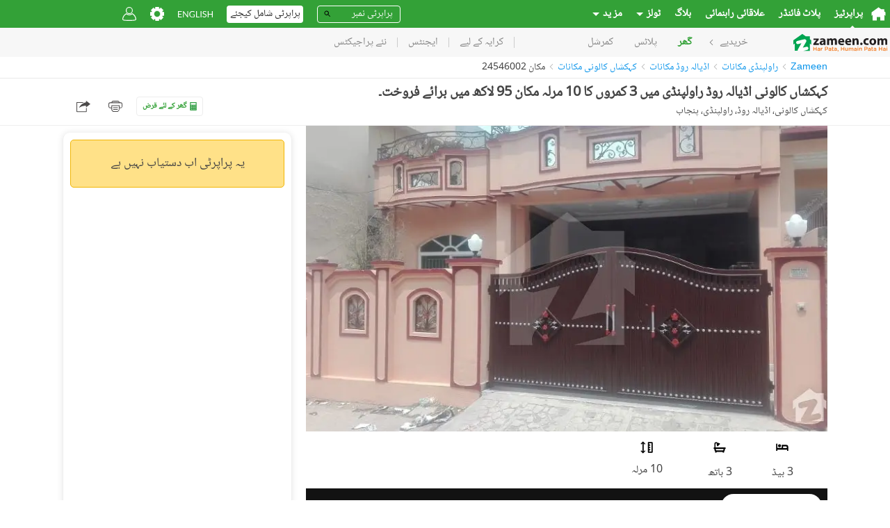

--- FILE ---
content_type: text/html; charset=utf-8
request_url: https://www.google.com/recaptcha/api2/aframe
body_size: 267
content:
<!DOCTYPE HTML><html><head><meta http-equiv="content-type" content="text/html; charset=UTF-8"></head><body><script nonce="xsSBopPyvVzZVRGo7voyQw">/** Anti-fraud and anti-abuse applications only. See google.com/recaptcha */ try{var clients={'sodar':'https://pagead2.googlesyndication.com/pagead/sodar?'};window.addEventListener("message",function(a){try{if(a.source===window.parent){var b=JSON.parse(a.data);var c=clients[b['id']];if(c){var d=document.createElement('img');d.src=c+b['params']+'&rc='+(localStorage.getItem("rc::a")?sessionStorage.getItem("rc::b"):"");window.document.body.appendChild(d);sessionStorage.setItem("rc::e",parseInt(sessionStorage.getItem("rc::e")||0)+1);localStorage.setItem("rc::h",'1768876766247');}}}catch(b){}});window.parent.postMessage("_grecaptcha_ready", "*");}catch(b){}</script></body></html>

--- FILE ---
content_type: text/javascript; charset=UTF-8
request_url: https://www.zameen.com/assets/sentry.567fcbda686f72c1.js
body_size: 1887
content:
"use strict";(self.webpackChunkmustang=self.webpackChunkmustang||[]).push([[3326],{31576:(e,n,o)=>{o.r(n),o.d(n,{initSentryBrowser:()=>s});var t=o(62580),i={dsn:"https://838c6a9d60947f25aa10a6ec077c11c3@o4508217012584448.ingest.de.sentry.io/4508240439869520",release:"302a0de803164c7404f8e2a40254b509f1d85b0b",environment:"production",integrations:[new(o(12520)).p],ignoreErrors:[/Blocked a frame with origin/,"fbq","b.postMessage","top.GLOBALS","originalCreateNotification","canvas.contentDocument","MyApp_RemoveAllHighlights","http://tt.epicplay.com","Can't find variable: ZiteReader","jigsaw is not defined","ComboSearch is not defined","http://loading.retry.widdit.com/","atomicFindClose","fb_xd_fragment","bmi_SafeAddOnload","EBCallBackMessageReceived","conduitPage","jQuery","Can't find variable: twttr","Failed to fetch","Error while loading component async","The operation couldn’t be completed. Software caused connection abort","The network connection was lost","The request timed out.","window.HTMLOUT.processJSON is not a function","AlgoliaSearchJSONPScriptErrorError","AlgoliaSearchRequestTimeoutError","cancelled","Promise was canceled","_promiseRejectionHandler([native code])","Loading chunk 4 failed.","Unable to get property 'round' of undefined or null reference","z.prototype.captureMessage(raven-js/dist/raven)","undefined is not an object (evaluating 'e.stack.toString')","undefined is not an object (evaluating 'document.getElementsByTagName('video')","null is not an object (evaluating 'a.document')","null is not an object (evaluating 'c.top.document')","Argument 1 of Node.contains does not implement interface Node.","vid_mate_check is not defined","The Internet connection appears to be offline.","Cannot read property '_avast_submit' of undefined","مُلغى","تم فقدان اتصال الشبكة.","تعذر إكمال العملية. ‏نتج عن البرنامج إيقاف الاتصال قبل اكتماله","null is not an object (evaluating 't.__AMP_TOP')","HierarchyRequestError","Failed to execute 'appendChild' on 'Node': Nodes of type '#text' may not be inserted","NotFoundError: Failed to execute 'removeChild' on 'Node': The node to be removed is not a child of this node","Node.removeChild: The node to be removed is not a child of this node","The object can not be found here.","Loading CSS chunk","STRAT_E2E_ABORTED_REQUEST","Warning: componentWillReceiveProps has been renamed","Warning: componentWillMount has been renamed","DeprecationWarning: OutgoingMessage.prototype._headers is deprecated","UnknownError: Internal error.","customDispatchEvent is not defined","ResizeObserver loop completed with undelivered notifications.","QuotaExceededError","UnknownError: Internal error opening backing store for indexedDB.open.","Cannot inject key into script value","adsbygoogle.push() error: Only one 'enable_page_level_ads' allowed per page.","window.lintrk is not a function","[Meta Pixel] - You are sending a non-standard event","window.Moengage.add_unique_user_id is not a function","Cannot read properties of undefined (reading 'add_unique_user_id')","Connection to Indexed Database server lost","Encountered full disk while opening backing store for indexedDB.open",'Permission denied to access property "unlock"','The database "moe_tracking" can\'t be downgraded',"UnknownError: Database deleted by request of the user","MoEngage Web SDK initialised multiple times. Please integrate the Web SDK only once!","Connection has been canceled"]};function r(e){return(r="function"==typeof Symbol&&"symbol"==typeof Symbol.iterator?function(e){return typeof e}:function(e){return e&&"function"==typeof Symbol&&e.constructor===Symbol&&e!==Symbol.prototype?"symbol":typeof e})(e)}function a(e,n){var o=Object.keys(e);if(Object.getOwnPropertySymbols){var t=Object.getOwnPropertySymbols(e);n&&(t=t.filter(function(n){return Object.getOwnPropertyDescriptor(e,n).enumerable})),o.push.apply(o,t)}return o}function c(e){for(var n=1;n<arguments.length;n++){var o=null!=arguments[n]?arguments[n]:{};n%2?a(Object(o),!0).forEach(function(n){var t,i;t=n,i=o[n],(t=function(e){var n=function(e,n){if("object"!==r(e)||null===e)return e;var o=e[Symbol.toPrimitive];if(void 0!==o){var t=o.call(e,n||"default");if("object"!==r(t))return t;throw TypeError("@@toPrimitive must return a primitive value.")}return("string"===n?String:Number)(e)}(e,"string");return"symbol"===r(n)?n:String(n)}(t))in e?Object.defineProperty(e,t,{value:i,enumerable:!0,configurable:!0,writable:!0}):e[t]=i}):Object.getOwnPropertyDescriptors?Object.defineProperties(e,Object.getOwnPropertyDescriptors(o)):a(Object(o)).forEach(function(n){Object.defineProperty(e,n,Object.getOwnPropertyDescriptor(o,n))})}return e}var s=function(){return(0,t.T)(c(c({},i),{},{denyUrls:[/graph\.facebook\.com/i,/connect\.facebook\.net\/en_US\/all\.js/i,/eatdifferent\.com\.woopra-ns\.com/i,/static\.woopra\.com\/js\/woopra\.js/i,/extensions\//i,/^chrome:\/\//i,/127\.0\.0\.1:4001\/isrunning/i,/webappstoolbarba\.texthelp\.com\//i,/metrics\.itunes\.apple\.com\.edgesuite\.net\//i,/ZoomifyImageViewer1_5\.js/i,/api\.tiles\.mapbox\.com/i,/api.mapbox.com/i,/adform\.net/i,/gmt.js$/i,/googletagmanager.com/i,/moengage.com/i,/accounts.google.com/i,/gsi\/client/i,/google-analytics.com/i,/doubleclick.net/i,/doubleverify.com/i,/creativecdn.com/i,/googlesyndication.com/i,/mdn.net/i,/hifi.js/i,/licdn.com/i,/teads.tv/i,/www.gstatic.com/i,/recaptcha__(.+).js/i,/translate_http/i]}))}}}]);
//# sourceMappingURL=sentry.02b66034433320d2.js.map